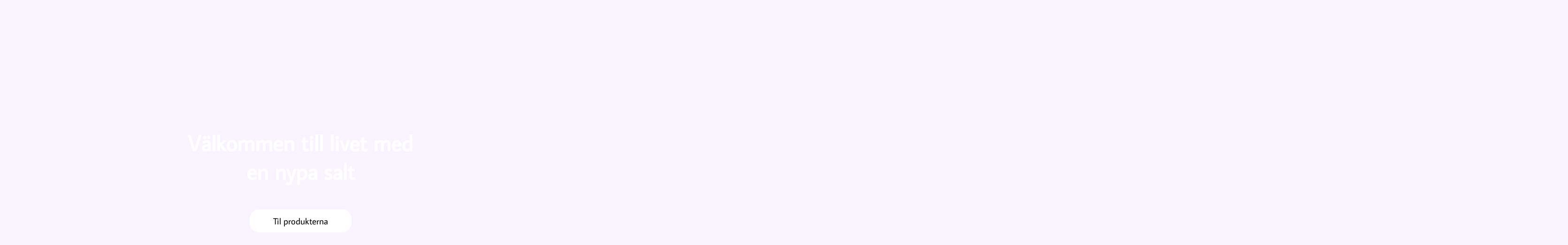

--- FILE ---
content_type: text/css
request_url: https://nidarkampanje.nidar.no/wp-content/uploads/sites/4/elementor/css/post-46.css?ver=1709706015
body_size: 1994
content:
.elementor-46 .elementor-element.elementor-element-d86ca2d > .elementor-container > .elementor-column > .elementor-widget-wrap{align-content:center;align-items:center;}.elementor-46 .elementor-element.elementor-element-d86ca2d{transition:background 0.3s, border 0.3s, border-radius 0.3s, box-shadow 0.3s;margin-top:0px;margin-bottom:0px;padding:0px 0px 0px 0px;}.elementor-46 .elementor-element.elementor-element-d86ca2d > .elementor-background-overlay{transition:background 0.3s, border-radius 0.3s, opacity 0.3s;}.elementor-bc-flex-widget .elementor-46 .elementor-element.elementor-element-41f2061.elementor-column .elementor-widget-wrap{align-items:center;}.elementor-46 .elementor-element.elementor-element-41f2061.elementor-column.elementor-element[data-element_type="column"] > .elementor-widget-wrap.elementor-element-populated{align-content:center;align-items:center;}.elementor-46 .elementor-element.elementor-element-41f2061.elementor-column > .elementor-widget-wrap{justify-content:center;}.elementor-46 .elementor-element.elementor-element-b640dff{text-align:center;width:auto;max-width:auto;}.elementor-46 .elementor-element.elementor-element-b640dff .elementor-heading-title{color:#FFFFFF;font-family:"Average Sans", Sans-serif;font-size:47px;font-weight:600;}.elementor-46 .elementor-element.elementor-element-b640dff > .elementor-widget-container{padding:50px 50px 50px 50px;}.elementor-46 .elementor-element.elementor-element-e5a5a1c .elementor-button{font-family:"Average Sans", Sans-serif;font-size:19px;font-weight:500;fill:#000000;color:#000000;background-color:#FFFFFF;border-radius:20px 20px 20px 20px;padding:15px 50px 015px 50px;}.elementor-46 .elementor-element.elementor-element-e5a5a1c > .elementor-widget-container{padding:0px 0px 0px 0px;}.elementor-46 .elementor-element.elementor-element-f9baf3c:not(.elementor-motion-effects-element-type-background), .elementor-46 .elementor-element.elementor-element-f9baf3c > .elementor-motion-effects-container > .elementor-motion-effects-layer{background-color:#F6F2E7;}.elementor-46 .elementor-element.elementor-element-f9baf3c{transition:background 0.3s, border 0.3s, border-radius 0.3s, box-shadow 0.3s;}.elementor-46 .elementor-element.elementor-element-f9baf3c > .elementor-background-overlay{transition:background 0.3s, border-radius 0.3s, opacity 0.3s;}.elementor-46 .elementor-element.elementor-element-9810f25{text-align:center;}.elementor-46 .elementor-element.elementor-element-9810f25 .elementor-heading-title{color:#413E3E;font-family:"Average Sans", Sans-serif;font-weight:600;}.elementor-46 .elementor-element.elementor-element-9810f25 > .elementor-widget-container{padding:040px 20px 20px 20px;}.elementor-46 .elementor-element.elementor-element-1479bb9:not(.elementor-motion-effects-element-type-background), .elementor-46 .elementor-element.elementor-element-1479bb9 > .elementor-motion-effects-container > .elementor-motion-effects-layer{background-color:#F6F2E7;}.elementor-46 .elementor-element.elementor-element-1479bb9{transition:background 0.3s, border 0.3s, border-radius 0.3s, box-shadow 0.3s;}.elementor-46 .elementor-element.elementor-element-1479bb9 > .elementor-background-overlay{transition:background 0.3s, border-radius 0.3s, opacity 0.3s;}.elementor-46 .elementor-element.elementor-element-1479bb9 > .elementor-shape-bottom .elementor-shape-fill{fill:#FFB400;}.elementor-46 .elementor-element.elementor-element-1479bb9 > .elementor-shape-bottom svg{width:calc(212% + 1.3px);height:80px;}.elementor-bc-flex-widget .elementor-46 .elementor-element.elementor-element-c78a7c2.elementor-column .elementor-widget-wrap{align-items:center;}.elementor-46 .elementor-element.elementor-element-c78a7c2.elementor-column.elementor-element[data-element_type="column"] > .elementor-widget-wrap.elementor-element-populated{align-content:center;align-items:center;}.elementor-46 .elementor-element.elementor-element-c78a7c2.elementor-column > .elementor-widget-wrap{justify-content:center;}.elementor-46 .elementor-element.elementor-element-d083593 .eael-product-grid .woocommerce ul.products li.product, .elementor-46 .elementor-element.elementor-element-d083593 .eael-product-grid .icons-wrap.block-box-style{background-color:#FFFFFF00;}.elementor-46 .elementor-element.elementor-element-d083593 .eael-product-grid .woocommerce ul.products li.product.eael-product-list-preset-4 .product-details-wrap{background-color:#FFFFFF00;}.elementor-46 .elementor-element.elementor-element-d083593 .eael-product-grid .woocommerce ul.products li.product.eael-product-list-preset-3, .elementor-46 .elementor-element.elementor-element-d083593 .eael-product-grid .woocommerce ul.products li.product.eael-product-list-preset-4{background-color:transparent;}.elementor-46 .elementor-element.elementor-element-d083593 .eael-product-grid .woocommerce ul.products li.product{border-style:solid;border-width:0px 0px 0px 1px;border-color:#9D9595;}.elementor-46 .elementor-element.elementor-element-d083593 .eael-product-grid .product-details-wrap{text-align:center;}.elementor-46 .elementor-element.elementor-element-d083593 .eael-product-grid.grid .eael-product-wrap .product-details-wrap, .elementor-46 .elementor-element.elementor-element-d083593 .eael-product-grid.masonry .eael-product-wrap .product-details-wrap{padding:15px 15px 15px 15px;}.elementor-46 .elementor-element.elementor-element-d083593 .eael-product-grid .woocommerce ul.products li.product .woocommerce-loop-product__title, .elementor-46 .elementor-element.elementor-element-d083593 .eael-product-grid .woocommerce ul.products li.product .eael-product-title h2{color:#413E3E;}.elementor-46 .elementor-element.elementor-element-d083593 .eael-product-grid .woocommerce ul.products li.product .price, .elementor-46 .elementor-element.elementor-element-d083593 .eael-product-grid .woocommerce ul.products li.product .eael-product-price{color:#272727;}.elementor-46 .elementor-element.elementor-element-d083593 .eael-product-grid .woocommerce .star-rating::before{color:#f2b01e;}.elementor-46 .elementor-element.elementor-element-d083593 .eael-product-grid .woocommerce .star-rating span::before{color:#f2b01e;}.elementor-46 .elementor-element.elementor-element-d083593 .eael-product-grid .woocommerce ul.products li.product .star-rating{font-size:15px!important;}.elementor-46 .elementor-element.elementor-element-d083593 .woocommerce ul.products li.product .onsale, .elementor-46 .elementor-element.elementor-element-d083593 .woocommerce ul.products li.product .eael-onsale{color:#fff;background-color:#ff2a13;}.elementor-46 .elementor-element.elementor-element-d083593 .woocommerce ul.products li.product .eael-onsale:not(.outofstock).sale-preset-4:after{border-left-color:#ff2a13;border-right-color:#ff2a13;}.elementor-46 .elementor-element.elementor-element-d083593 .woocommerce ul.products li.product .outofstock-badge, .elementor-46 .elementor-element.elementor-element-d083593 .woocommerce ul.products li.product .eael-onsale.outofstock{color:#fff;background-color:#ff2a13;}.elementor-46 .elementor-element.elementor-element-d083593 .woocommerce ul.products li.product .eael-onsale.outofstock.sale-preset-4:after{border-left-color:#ff2a13;border-right-color:#ff2a13;}.elementor-46 .elementor-element.elementor-element-d083593 .eael-product-grid .eael-product-wrap .icons-wrap li a{color:#fff;background-color:#8040FF;}.elementor-46 .elementor-element.elementor-element-d083593 .eael-compare-icon{fill:#fff;}.elementor-46 .elementor-element.elementor-element-d083593 .eael-product-grid .eael-product-wrap .icons-wrap:not(.details-block-style-2) li a{border-radius:3px;}.elementor-46 .elementor-element.elementor-element-d083593 .eael-product-grid .eael-product-wrap .icons-wrap.details-block-style-2 li:only-child a{border-radius:3px!important;}.elementor-46 .elementor-element.elementor-element-d083593 .eael-product-grid .eael-product-wrap .icons-wrap.details-block-style-2 li:first-child a{border-radius:3px 0 0 3px;}.elementor-46 .elementor-element.elementor-element-d083593 .eael-product-grid .eael-product-wrap .icons-wrap.details-block-style-2 li:last-child a{border-radius:0 3px 3px 0;}.elementor-46 .elementor-element.elementor-element-d083593 .eael-product-grid .eael-product-wrap .icons-wrap li a:hover{color:#F5EAFF;background-color:#333;}.eael-popup-details-render.elementor-46 .elementor-element.elementor-element-d083593 div.product .product_title{color:#252525;}.eael-popup-details-render.elementor-46 .elementor-element.elementor-element-d083593 div.product .price{color:#0242e4!important;}.eael-popup-details-render.elementor-46 .elementor-element.elementor-element-d083593 div.product .price ins{color:#ff2a13!important;}.eael-popup-details-render.elementor-46 .elementor-element.elementor-element-d083593 .woocommerce-product-details__short-description{color:#707070;}.eael-popup-details-render.elementor-46 .elementor-element.elementor-element-d083593 .product_meta a.woocommerce-review-link, .eael-popup-details-render.elementor-46 .elementor-element.elementor-element-d083593 .product_meta a{color:#ccc;}.eael-popup-details-render.elementor-46 .elementor-element.elementor-element-d083593 a.woocommerce-review-link:hover, .eael-popup-details-render.elementor-46 .elementor-element.elementor-element-d083593 .product_meta a:hover{color:#ccc;}.eael-popup-details-render.elementor-46 .elementor-element.elementor-element-d083593 div.product table tbody tr, .elementor-46 .elementor-element.elementor-element-d083593 .eael-product-popup.woocommerce div.product .product_meta{border-color:#ccc;}.eael-popup-details-render.elementor-46 .elementor-element.elementor-element-d083593 div.product form.cart div.quantity .qty, .elementor-46 .elementor-element.elementor-element-d083593 .eael-product-popup.woocommerce div.product form.cart div.quantity > a, .elementor-46 .elementor-element.elementor-element-d083593 .eael-product-popup.woocommerce div.product form.cart div.quantity > .button{color:#000;background-color:#fff;border-color:#000;}.eael-popup-details-render.elementor-46 .elementor-element.elementor-element-d083593 div.product form.cart div.quantity .qty:focus{border-color:#000;}.eael-popup-details-render.elementor-46 .elementor-element.elementor-element-d083593 .button, .eael-popup-details-render.elementor-46 .elementor-element.elementor-element-d083593 button.button.alt{color:#fff;background-color:#8040FF;}.eael-popup-details-render.elementor-46 .elementor-element.elementor-element-d083593 .button:hover, .eael-popup-details-render.elementor-46 .elementor-element.elementor-element-d083593 button.button.alt:hover{color:#F5EAFF;background-color:#F12DE0;}.elementor-46 .elementor-element.elementor-element-fe48374 .elementor-button{font-family:"Average Sans", Sans-serif;font-size:20px;font-weight:500;fill:#FFFFFF;color:#FFFFFF;background-color:#E94152;border-radius:40px 40px 40px 40px;padding:015px 060px 15px 60px;}.elementor-46 .elementor-element.elementor-element-fe48374 > .elementor-widget-container{padding:50px 50px 50px 50px;}.elementor-46 .elementor-element.elementor-element-148f597:not(.elementor-motion-effects-element-type-background), .elementor-46 .elementor-element.elementor-element-148f597 > .elementor-motion-effects-container > .elementor-motion-effects-layer{background-color:#FFB400;}.elementor-46 .elementor-element.elementor-element-148f597{transition:background 0.3s, border 0.3s, border-radius 0.3s, box-shadow 0.3s;}.elementor-46 .elementor-element.elementor-element-148f597 > .elementor-background-overlay{transition:background 0.3s, border-radius 0.3s, opacity 0.3s;}.elementor-46 .elementor-element.elementor-element-6615d5f{text-align:center;color:#FFFFFF;font-family:"Average Sans", Sans-serif;font-size:25px;font-weight:200;}.elementor-46 .elementor-element.elementor-element-6615d5f > .elementor-widget-container{margin:0% 25% 0% 25%;padding:30px 30px 30px 30px;}.elementor-46 .elementor-element.elementor-element-ce7a18c > .elementor-container{max-width:989px;}.elementor-46 .elementor-element.elementor-element-ce7a18c > .elementor-shape-top .elementor-shape-fill{fill:#FFB400;}.elementor-46 .elementor-element.elementor-element-ce7a18c > .elementor-shape-top svg{width:calc(300% + 1.3px);height:106px;}.elementor-46 .elementor-element.elementor-element-ce7a18c{padding:100px 100px 100px 100px;}.elementor-46 .elementor-element.elementor-element-7ed42db:not(.elementor-motion-effects-element-type-background) > .elementor-widget-wrap, .elementor-46 .elementor-element.elementor-element-7ed42db > .elementor-widget-wrap > .elementor-motion-effects-container > .elementor-motion-effects-layer{background-color:#76D9E4;}.elementor-46 .elementor-element.elementor-element-7ed42db > .elementor-element-populated{transition:background 0.3s, border 0.3s, border-radius 0.3s, box-shadow 0.3s;margin:0px 0px 0px 0px;--e-column-margin-right:0px;--e-column-margin-left:0px;padding:0px 0px 0px 0px;}.elementor-46 .elementor-element.elementor-element-7ed42db > .elementor-element-populated > .elementor-background-overlay{transition:background 0.3s, border-radius 0.3s, opacity 0.3s;}.elementor-46 .elementor-element.elementor-element-716705d > .elementor-container{min-height:415px;}.elementor-46 .elementor-element.elementor-element-556524d{text-align:center;}.elementor-46 .elementor-element.elementor-element-556524d .elementor-heading-title{color:#FFFFFF;}.elementor-46 .elementor-element.elementor-element-556524d > .elementor-widget-container{padding:30px 030px 0px 39px;}.elementor-46 .elementor-element.elementor-element-931281c{text-align:center;color:#FFFFFF;}.elementor-46 .elementor-element.elementor-element-931281c > .elementor-widget-container{margin:0px 0px 0px 0px;padding:0px 60px 0px 60px;}.elementor-46 .elementor-element.elementor-element-a3012c5 .elementor-button{font-family:"Average Sans", Sans-serif;font-size:19px;font-weight:500;fill:#000000;color:#000000;background-color:#FFFFFF;border-radius:20px 20px 20px 20px;padding:15px 50px 015px 50px;}.elementor-46 .elementor-element.elementor-element-d15859f > .elementor-element-populated{margin:0px 0px 0px 0px;--e-column-margin-right:0px;--e-column-margin-left:0px;padding:0px 0px 0px 0px;}.elementor-46 .elementor-element.elementor-element-e8ef400{text-align:center;}.elementor-46 .elementor-element.elementor-element-e8ef400 img{width:100%;height:419px;object-fit:cover;object-position:center center;}.elementor-46 .elementor-element.elementor-element-e8ef400 > .elementor-widget-container{margin:0px 0px 0px 0px;padding:0px 0px 0px 0px;}:root{--page-title-display:none;}body.elementor-page-46:not(.elementor-motion-effects-element-type-background), body.elementor-page-46 > .elementor-motion-effects-container > .elementor-motion-effects-layer{background-color:#F8F3FF;}/* Start custom CSS for column, class: .elementor-element-d15859f */.elementor-46 .elementor-element.elementor-element-d15859f{
    overflow: hidden;
}/* End custom CSS */
/* Start custom CSS for column, class: .elementor-element-7ed42db */#borderbox{
      margin: 20px 0;
      background: #76D9E4;
     border-radius: 50% / 10%;
      color: white;
      text-align: center;
      text-indent: .1em;
    }
    #borderbox:before {
      content: '';
      position: absolute;
      top: 0%;
      bottom: 0%;
      right: -5%;
      left: -5%;
      background: inherit;
      border-radius: 2% / 5%;
      transform: skew(10deg);
    }/* End custom CSS */